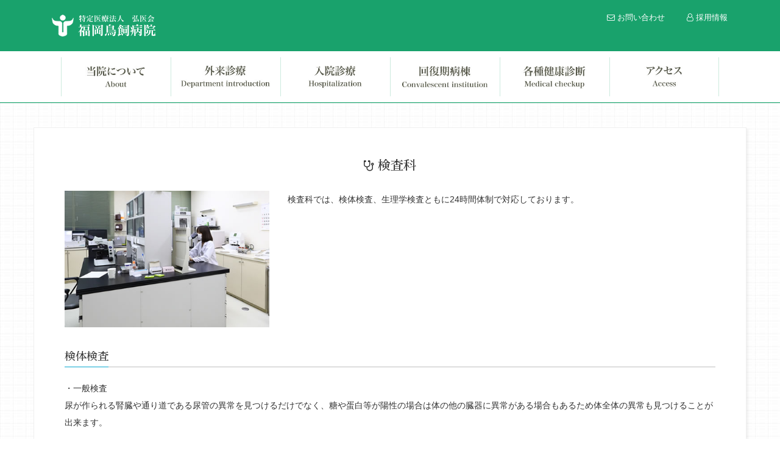

--- FILE ---
content_type: text/html; charset=UTF-8
request_url: https://www.kouikai.jp/torikai/bumon/%e6%a4%9c%e6%9f%bb%e7%a7%91/
body_size: 10097
content:
<!DOCTYPE html>
<html lang="ja">
	<head>
		<meta charset="utf-8">
		<meta http-equiv="X-UA-Compatible" content="IE=edge">
		<meta name="viewport" content="width=device-width, initial-scale=1">
		<meta name="description" content="医療法人弘医会 福岡鳥飼病院は、地域に密着した病院づくりを目指しています。">
		<meta name="keywords" content="弘医会,医療法人,福岡,介護老人保健施設,グループホーム,小規模多機能ホーム,有料老人ホーム,地域密着,在宅支援,高齢者複合施設">
		
		<link rel="stylesheet" href="//maxcdn.bootstrapcdn.com/font-awesome/4.7.0/css/font-awesome.min.css" />
		<link rel="stylesheet" href="//maxcdn.bootstrapcdn.com/bootstrap/3.3.7/css/bootstrap.min.css" />
		<!--[if lt IE 9]>
			<script src="https://oss.maxcdn.com/html5shiv/3.7.2/html5shiv.min.js"></script>
			<script src="https://oss.maxcdn.com/respond/1.4.2/respond.min.js"></script>
		<![endif]-->
		
		<!-- All in One SEO 4.9.3 - aioseo.com -->
		<title>検査科 - 福岡鳥飼病院</title>
	<meta name="description" content="検査科では、検体検査、生理学検査ともに24時間体制で対応しております。 検体検査 ・一般検査 尿" />
	<meta name="robots" content="max-image-preview:large" />
	<meta name="author" content="torikai-jp"/>
	<link rel="canonical" href="https://www.kouikai.jp/torikai/bumon/%e6%a4%9c%e6%9f%bb%e7%a7%91/" />
	<meta name="generator" content="All in One SEO (AIOSEO) 4.9.3" />
		<meta property="og:locale" content="ja_JP" />
		<meta property="og:site_name" content="福岡鳥飼病院 - 地域に密着した病院づくり" />
		<meta property="og:type" content="article" />
		<meta property="og:title" content="検査科 - 福岡鳥飼病院" />
		<meta property="og:description" content="検査科では、検体検査、生理学検査ともに24時間体制で対応しております。 検体検査 ・一般検査 尿" />
		<meta property="og:url" content="https://www.kouikai.jp/torikai/bumon/%e6%a4%9c%e6%9f%bb%e7%a7%91/" />
		<meta property="article:published_time" content="2018-01-22T07:24:48+00:00" />
		<meta property="article:modified_time" content="2018-08-31T05:27:49+00:00" />
		<meta name="twitter:card" content="summary_large_image" />
		<meta name="twitter:title" content="検査科 - 福岡鳥飼病院" />
		<meta name="twitter:description" content="検査科では、検体検査、生理学検査ともに24時間体制で対応しております。 検体検査 ・一般検査 尿" />
		<script type="application/ld+json" class="aioseo-schema">
			{"@context":"https:\/\/schema.org","@graph":[{"@type":"BreadcrumbList","@id":"https:\/\/www.kouikai.jp\/torikai\/bumon\/%e6%a4%9c%e6%9f%bb%e7%a7%91\/#breadcrumblist","itemListElement":[{"@type":"ListItem","@id":"https:\/\/www.kouikai.jp\/torikai#listItem","position":1,"name":"\u5bb6","item":"https:\/\/www.kouikai.jp\/torikai","nextItem":{"@type":"ListItem","@id":"https:\/\/www.kouikai.jp\/torikai\/bumon\/#listItem","name":"\u90e8\u9580"}},{"@type":"ListItem","@id":"https:\/\/www.kouikai.jp\/torikai\/bumon\/#listItem","position":2,"name":"\u90e8\u9580","item":"https:\/\/www.kouikai.jp\/torikai\/bumon\/","nextItem":{"@type":"ListItem","@id":"https:\/\/www.kouikai.jp\/torikai\/bumon\/%e6%a4%9c%e6%9f%bb%e7%a7%91\/#listItem","name":"\u691c\u67fb\u79d1"},"previousItem":{"@type":"ListItem","@id":"https:\/\/www.kouikai.jp\/torikai#listItem","name":"\u5bb6"}},{"@type":"ListItem","@id":"https:\/\/www.kouikai.jp\/torikai\/bumon\/%e6%a4%9c%e6%9f%bb%e7%a7%91\/#listItem","position":3,"name":"\u691c\u67fb\u79d1","previousItem":{"@type":"ListItem","@id":"https:\/\/www.kouikai.jp\/torikai\/bumon\/#listItem","name":"\u90e8\u9580"}}]},{"@type":"Organization","@id":"https:\/\/www.kouikai.jp\/torikai\/#organization","name":"\u798f\u5ca1\u9ce5\u98fc\u75c5\u9662","description":"\u5730\u57df\u306b\u5bc6\u7740\u3057\u305f\u75c5\u9662\u3065\u304f\u308a","url":"https:\/\/www.kouikai.jp\/torikai\/"},{"@type":"Person","@id":"https:\/\/www.kouikai.jp\/torikai\/author\/torikai-jp\/#author","url":"https:\/\/www.kouikai.jp\/torikai\/author\/torikai-jp\/","name":"torikai-jp","image":{"@type":"ImageObject","@id":"https:\/\/www.kouikai.jp\/torikai\/bumon\/%e6%a4%9c%e6%9f%bb%e7%a7%91\/#authorImage","url":"https:\/\/secure.gravatar.com\/avatar\/431a63861c4f0ddb68763c4ea4be2adb?s=96&d=mm&r=g","width":96,"height":96,"caption":"torikai-jp"}},{"@type":"WebPage","@id":"https:\/\/www.kouikai.jp\/torikai\/bumon\/%e6%a4%9c%e6%9f%bb%e7%a7%91\/#webpage","url":"https:\/\/www.kouikai.jp\/torikai\/bumon\/%e6%a4%9c%e6%9f%bb%e7%a7%91\/","name":"\u691c\u67fb\u79d1 - \u798f\u5ca1\u9ce5\u98fc\u75c5\u9662","description":"\u691c\u67fb\u79d1\u3067\u306f\u3001\u691c\u4f53\u691c\u67fb\u3001\u751f\u7406\u5b66\u691c\u67fb\u3068\u3082\u306b24\u6642\u9593\u4f53\u5236\u3067\u5bfe\u5fdc\u3057\u3066\u304a\u308a\u307e\u3059\u3002 \u691c\u4f53\u691c\u67fb \u30fb\u4e00\u822c\u691c\u67fb \u5c3f","inLanguage":"ja","isPartOf":{"@id":"https:\/\/www.kouikai.jp\/torikai\/#website"},"breadcrumb":{"@id":"https:\/\/www.kouikai.jp\/torikai\/bumon\/%e6%a4%9c%e6%9f%bb%e7%a7%91\/#breadcrumblist"},"author":{"@id":"https:\/\/www.kouikai.jp\/torikai\/author\/torikai-jp\/#author"},"creator":{"@id":"https:\/\/www.kouikai.jp\/torikai\/author\/torikai-jp\/#author"},"datePublished":"2018-01-22T16:24:48+09:00","dateModified":"2018-08-31T14:27:49+09:00"},{"@type":"WebSite","@id":"https:\/\/www.kouikai.jp\/torikai\/#website","url":"https:\/\/www.kouikai.jp\/torikai\/","name":"\u798f\u5ca1\u9ce5\u98fc\u75c5\u9662","description":"\u5730\u57df\u306b\u5bc6\u7740\u3057\u305f\u75c5\u9662\u3065\u304f\u308a","inLanguage":"ja","publisher":{"@id":"https:\/\/www.kouikai.jp\/torikai\/#organization"}}]}
		</script>
		<!-- All in One SEO -->

<link rel='dns-prefetch' href='//code.jquery.com' />
<link rel="alternate" type="application/rss+xml" title="福岡鳥飼病院 &raquo; 検査科 のコメントのフィード" href="https://www.kouikai.jp/torikai/bumon/%e6%a4%9c%e6%9f%bb%e7%a7%91/feed/" />
<script type="text/javascript">
/* <![CDATA[ */
window._wpemojiSettings = {"baseUrl":"https:\/\/s.w.org\/images\/core\/emoji\/14.0.0\/72x72\/","ext":".png","svgUrl":"https:\/\/s.w.org\/images\/core\/emoji\/14.0.0\/svg\/","svgExt":".svg","source":{"concatemoji":"https:\/\/www.kouikai.jp\/torikai\/wp-includes\/js\/wp-emoji-release.min.js"}};
/*! This file is auto-generated */
!function(i,n){var o,s,e;function c(e){try{var t={supportTests:e,timestamp:(new Date).valueOf()};sessionStorage.setItem(o,JSON.stringify(t))}catch(e){}}function p(e,t,n){e.clearRect(0,0,e.canvas.width,e.canvas.height),e.fillText(t,0,0);var t=new Uint32Array(e.getImageData(0,0,e.canvas.width,e.canvas.height).data),r=(e.clearRect(0,0,e.canvas.width,e.canvas.height),e.fillText(n,0,0),new Uint32Array(e.getImageData(0,0,e.canvas.width,e.canvas.height).data));return t.every(function(e,t){return e===r[t]})}function u(e,t,n){switch(t){case"flag":return n(e,"\ud83c\udff3\ufe0f\u200d\u26a7\ufe0f","\ud83c\udff3\ufe0f\u200b\u26a7\ufe0f")?!1:!n(e,"\ud83c\uddfa\ud83c\uddf3","\ud83c\uddfa\u200b\ud83c\uddf3")&&!n(e,"\ud83c\udff4\udb40\udc67\udb40\udc62\udb40\udc65\udb40\udc6e\udb40\udc67\udb40\udc7f","\ud83c\udff4\u200b\udb40\udc67\u200b\udb40\udc62\u200b\udb40\udc65\u200b\udb40\udc6e\u200b\udb40\udc67\u200b\udb40\udc7f");case"emoji":return!n(e,"\ud83e\udef1\ud83c\udffb\u200d\ud83e\udef2\ud83c\udfff","\ud83e\udef1\ud83c\udffb\u200b\ud83e\udef2\ud83c\udfff")}return!1}function f(e,t,n){var r="undefined"!=typeof WorkerGlobalScope&&self instanceof WorkerGlobalScope?new OffscreenCanvas(300,150):i.createElement("canvas"),a=r.getContext("2d",{willReadFrequently:!0}),o=(a.textBaseline="top",a.font="600 32px Arial",{});return e.forEach(function(e){o[e]=t(a,e,n)}),o}function t(e){var t=i.createElement("script");t.src=e,t.defer=!0,i.head.appendChild(t)}"undefined"!=typeof Promise&&(o="wpEmojiSettingsSupports",s=["flag","emoji"],n.supports={everything:!0,everythingExceptFlag:!0},e=new Promise(function(e){i.addEventListener("DOMContentLoaded",e,{once:!0})}),new Promise(function(t){var n=function(){try{var e=JSON.parse(sessionStorage.getItem(o));if("object"==typeof e&&"number"==typeof e.timestamp&&(new Date).valueOf()<e.timestamp+604800&&"object"==typeof e.supportTests)return e.supportTests}catch(e){}return null}();if(!n){if("undefined"!=typeof Worker&&"undefined"!=typeof OffscreenCanvas&&"undefined"!=typeof URL&&URL.createObjectURL&&"undefined"!=typeof Blob)try{var e="postMessage("+f.toString()+"("+[JSON.stringify(s),u.toString(),p.toString()].join(",")+"));",r=new Blob([e],{type:"text/javascript"}),a=new Worker(URL.createObjectURL(r),{name:"wpTestEmojiSupports"});return void(a.onmessage=function(e){c(n=e.data),a.terminate(),t(n)})}catch(e){}c(n=f(s,u,p))}t(n)}).then(function(e){for(var t in e)n.supports[t]=e[t],n.supports.everything=n.supports.everything&&n.supports[t],"flag"!==t&&(n.supports.everythingExceptFlag=n.supports.everythingExceptFlag&&n.supports[t]);n.supports.everythingExceptFlag=n.supports.everythingExceptFlag&&!n.supports.flag,n.DOMReady=!1,n.readyCallback=function(){n.DOMReady=!0}}).then(function(){return e}).then(function(){var e;n.supports.everything||(n.readyCallback(),(e=n.source||{}).concatemoji?t(e.concatemoji):e.wpemoji&&e.twemoji&&(t(e.twemoji),t(e.wpemoji)))}))}((window,document),window._wpemojiSettings);
/* ]]> */
</script>
<style id='wp-emoji-styles-inline-css' type='text/css'>

	img.wp-smiley, img.emoji {
		display: inline !important;
		border: none !important;
		box-shadow: none !important;
		height: 1em !important;
		width: 1em !important;
		margin: 0 0.07em !important;
		vertical-align: -0.1em !important;
		background: none !important;
		padding: 0 !important;
	}
</style>
<link rel='stylesheet' id='wp-block-library-css' href='https://www.kouikai.jp/torikai/wp-includes/css/dist/block-library/style.min.css' type='text/css' media='all' />
<link rel='stylesheet' id='aioseo/css/src/vue/standalone/blocks/table-of-contents/global.scss-css' href='https://www.kouikai.jp/torikai/wp-content/plugins/all-in-one-seo-pack/dist/Lite/assets/css/table-of-contents/global.e90f6d47.css' type='text/css' media='all' />
<style id='classic-theme-styles-inline-css' type='text/css'>
/*! This file is auto-generated */
.wp-block-button__link{color:#fff;background-color:#32373c;border-radius:9999px;box-shadow:none;text-decoration:none;padding:calc(.667em + 2px) calc(1.333em + 2px);font-size:1.125em}.wp-block-file__button{background:#32373c;color:#fff;text-decoration:none}
</style>
<style id='global-styles-inline-css' type='text/css'>
body{--wp--preset--color--black: #000000;--wp--preset--color--cyan-bluish-gray: #abb8c3;--wp--preset--color--white: #ffffff;--wp--preset--color--pale-pink: #f78da7;--wp--preset--color--vivid-red: #cf2e2e;--wp--preset--color--luminous-vivid-orange: #ff6900;--wp--preset--color--luminous-vivid-amber: #fcb900;--wp--preset--color--light-green-cyan: #7bdcb5;--wp--preset--color--vivid-green-cyan: #00d084;--wp--preset--color--pale-cyan-blue: #8ed1fc;--wp--preset--color--vivid-cyan-blue: #0693e3;--wp--preset--color--vivid-purple: #9b51e0;--wp--preset--gradient--vivid-cyan-blue-to-vivid-purple: linear-gradient(135deg,rgba(6,147,227,1) 0%,rgb(155,81,224) 100%);--wp--preset--gradient--light-green-cyan-to-vivid-green-cyan: linear-gradient(135deg,rgb(122,220,180) 0%,rgb(0,208,130) 100%);--wp--preset--gradient--luminous-vivid-amber-to-luminous-vivid-orange: linear-gradient(135deg,rgba(252,185,0,1) 0%,rgba(255,105,0,1) 100%);--wp--preset--gradient--luminous-vivid-orange-to-vivid-red: linear-gradient(135deg,rgba(255,105,0,1) 0%,rgb(207,46,46) 100%);--wp--preset--gradient--very-light-gray-to-cyan-bluish-gray: linear-gradient(135deg,rgb(238,238,238) 0%,rgb(169,184,195) 100%);--wp--preset--gradient--cool-to-warm-spectrum: linear-gradient(135deg,rgb(74,234,220) 0%,rgb(151,120,209) 20%,rgb(207,42,186) 40%,rgb(238,44,130) 60%,rgb(251,105,98) 80%,rgb(254,248,76) 100%);--wp--preset--gradient--blush-light-purple: linear-gradient(135deg,rgb(255,206,236) 0%,rgb(152,150,240) 100%);--wp--preset--gradient--blush-bordeaux: linear-gradient(135deg,rgb(254,205,165) 0%,rgb(254,45,45) 50%,rgb(107,0,62) 100%);--wp--preset--gradient--luminous-dusk: linear-gradient(135deg,rgb(255,203,112) 0%,rgb(199,81,192) 50%,rgb(65,88,208) 100%);--wp--preset--gradient--pale-ocean: linear-gradient(135deg,rgb(255,245,203) 0%,rgb(182,227,212) 50%,rgb(51,167,181) 100%);--wp--preset--gradient--electric-grass: linear-gradient(135deg,rgb(202,248,128) 0%,rgb(113,206,126) 100%);--wp--preset--gradient--midnight: linear-gradient(135deg,rgb(2,3,129) 0%,rgb(40,116,252) 100%);--wp--preset--font-size--small: 13px;--wp--preset--font-size--medium: 20px;--wp--preset--font-size--large: 36px;--wp--preset--font-size--x-large: 42px;--wp--preset--spacing--20: 0.44rem;--wp--preset--spacing--30: 0.67rem;--wp--preset--spacing--40: 1rem;--wp--preset--spacing--50: 1.5rem;--wp--preset--spacing--60: 2.25rem;--wp--preset--spacing--70: 3.38rem;--wp--preset--spacing--80: 5.06rem;--wp--preset--shadow--natural: 6px 6px 9px rgba(0, 0, 0, 0.2);--wp--preset--shadow--deep: 12px 12px 50px rgba(0, 0, 0, 0.4);--wp--preset--shadow--sharp: 6px 6px 0px rgba(0, 0, 0, 0.2);--wp--preset--shadow--outlined: 6px 6px 0px -3px rgba(255, 255, 255, 1), 6px 6px rgba(0, 0, 0, 1);--wp--preset--shadow--crisp: 6px 6px 0px rgba(0, 0, 0, 1);}:where(.is-layout-flex){gap: 0.5em;}:where(.is-layout-grid){gap: 0.5em;}body .is-layout-flow > .alignleft{float: left;margin-inline-start: 0;margin-inline-end: 2em;}body .is-layout-flow > .alignright{float: right;margin-inline-start: 2em;margin-inline-end: 0;}body .is-layout-flow > .aligncenter{margin-left: auto !important;margin-right: auto !important;}body .is-layout-constrained > .alignleft{float: left;margin-inline-start: 0;margin-inline-end: 2em;}body .is-layout-constrained > .alignright{float: right;margin-inline-start: 2em;margin-inline-end: 0;}body .is-layout-constrained > .aligncenter{margin-left: auto !important;margin-right: auto !important;}body .is-layout-constrained > :where(:not(.alignleft):not(.alignright):not(.alignfull)){max-width: var(--wp--style--global--content-size);margin-left: auto !important;margin-right: auto !important;}body .is-layout-constrained > .alignwide{max-width: var(--wp--style--global--wide-size);}body .is-layout-flex{display: flex;}body .is-layout-flex{flex-wrap: wrap;align-items: center;}body .is-layout-flex > *{margin: 0;}body .is-layout-grid{display: grid;}body .is-layout-grid > *{margin: 0;}:where(.wp-block-columns.is-layout-flex){gap: 2em;}:where(.wp-block-columns.is-layout-grid){gap: 2em;}:where(.wp-block-post-template.is-layout-flex){gap: 1.25em;}:where(.wp-block-post-template.is-layout-grid){gap: 1.25em;}.has-black-color{color: var(--wp--preset--color--black) !important;}.has-cyan-bluish-gray-color{color: var(--wp--preset--color--cyan-bluish-gray) !important;}.has-white-color{color: var(--wp--preset--color--white) !important;}.has-pale-pink-color{color: var(--wp--preset--color--pale-pink) !important;}.has-vivid-red-color{color: var(--wp--preset--color--vivid-red) !important;}.has-luminous-vivid-orange-color{color: var(--wp--preset--color--luminous-vivid-orange) !important;}.has-luminous-vivid-amber-color{color: var(--wp--preset--color--luminous-vivid-amber) !important;}.has-light-green-cyan-color{color: var(--wp--preset--color--light-green-cyan) !important;}.has-vivid-green-cyan-color{color: var(--wp--preset--color--vivid-green-cyan) !important;}.has-pale-cyan-blue-color{color: var(--wp--preset--color--pale-cyan-blue) !important;}.has-vivid-cyan-blue-color{color: var(--wp--preset--color--vivid-cyan-blue) !important;}.has-vivid-purple-color{color: var(--wp--preset--color--vivid-purple) !important;}.has-black-background-color{background-color: var(--wp--preset--color--black) !important;}.has-cyan-bluish-gray-background-color{background-color: var(--wp--preset--color--cyan-bluish-gray) !important;}.has-white-background-color{background-color: var(--wp--preset--color--white) !important;}.has-pale-pink-background-color{background-color: var(--wp--preset--color--pale-pink) !important;}.has-vivid-red-background-color{background-color: var(--wp--preset--color--vivid-red) !important;}.has-luminous-vivid-orange-background-color{background-color: var(--wp--preset--color--luminous-vivid-orange) !important;}.has-luminous-vivid-amber-background-color{background-color: var(--wp--preset--color--luminous-vivid-amber) !important;}.has-light-green-cyan-background-color{background-color: var(--wp--preset--color--light-green-cyan) !important;}.has-vivid-green-cyan-background-color{background-color: var(--wp--preset--color--vivid-green-cyan) !important;}.has-pale-cyan-blue-background-color{background-color: var(--wp--preset--color--pale-cyan-blue) !important;}.has-vivid-cyan-blue-background-color{background-color: var(--wp--preset--color--vivid-cyan-blue) !important;}.has-vivid-purple-background-color{background-color: var(--wp--preset--color--vivid-purple) !important;}.has-black-border-color{border-color: var(--wp--preset--color--black) !important;}.has-cyan-bluish-gray-border-color{border-color: var(--wp--preset--color--cyan-bluish-gray) !important;}.has-white-border-color{border-color: var(--wp--preset--color--white) !important;}.has-pale-pink-border-color{border-color: var(--wp--preset--color--pale-pink) !important;}.has-vivid-red-border-color{border-color: var(--wp--preset--color--vivid-red) !important;}.has-luminous-vivid-orange-border-color{border-color: var(--wp--preset--color--luminous-vivid-orange) !important;}.has-luminous-vivid-amber-border-color{border-color: var(--wp--preset--color--luminous-vivid-amber) !important;}.has-light-green-cyan-border-color{border-color: var(--wp--preset--color--light-green-cyan) !important;}.has-vivid-green-cyan-border-color{border-color: var(--wp--preset--color--vivid-green-cyan) !important;}.has-pale-cyan-blue-border-color{border-color: var(--wp--preset--color--pale-cyan-blue) !important;}.has-vivid-cyan-blue-border-color{border-color: var(--wp--preset--color--vivid-cyan-blue) !important;}.has-vivid-purple-border-color{border-color: var(--wp--preset--color--vivid-purple) !important;}.has-vivid-cyan-blue-to-vivid-purple-gradient-background{background: var(--wp--preset--gradient--vivid-cyan-blue-to-vivid-purple) !important;}.has-light-green-cyan-to-vivid-green-cyan-gradient-background{background: var(--wp--preset--gradient--light-green-cyan-to-vivid-green-cyan) !important;}.has-luminous-vivid-amber-to-luminous-vivid-orange-gradient-background{background: var(--wp--preset--gradient--luminous-vivid-amber-to-luminous-vivid-orange) !important;}.has-luminous-vivid-orange-to-vivid-red-gradient-background{background: var(--wp--preset--gradient--luminous-vivid-orange-to-vivid-red) !important;}.has-very-light-gray-to-cyan-bluish-gray-gradient-background{background: var(--wp--preset--gradient--very-light-gray-to-cyan-bluish-gray) !important;}.has-cool-to-warm-spectrum-gradient-background{background: var(--wp--preset--gradient--cool-to-warm-spectrum) !important;}.has-blush-light-purple-gradient-background{background: var(--wp--preset--gradient--blush-light-purple) !important;}.has-blush-bordeaux-gradient-background{background: var(--wp--preset--gradient--blush-bordeaux) !important;}.has-luminous-dusk-gradient-background{background: var(--wp--preset--gradient--luminous-dusk) !important;}.has-pale-ocean-gradient-background{background: var(--wp--preset--gradient--pale-ocean) !important;}.has-electric-grass-gradient-background{background: var(--wp--preset--gradient--electric-grass) !important;}.has-midnight-gradient-background{background: var(--wp--preset--gradient--midnight) !important;}.has-small-font-size{font-size: var(--wp--preset--font-size--small) !important;}.has-medium-font-size{font-size: var(--wp--preset--font-size--medium) !important;}.has-large-font-size{font-size: var(--wp--preset--font-size--large) !important;}.has-x-large-font-size{font-size: var(--wp--preset--font-size--x-large) !important;}
.wp-block-navigation a:where(:not(.wp-element-button)){color: inherit;}
:where(.wp-block-post-template.is-layout-flex){gap: 1.25em;}:where(.wp-block-post-template.is-layout-grid){gap: 1.25em;}
:where(.wp-block-columns.is-layout-flex){gap: 2em;}:where(.wp-block-columns.is-layout-grid){gap: 2em;}
.wp-block-pullquote{font-size: 1.5em;line-height: 1.6;}
</style>
<script type="text/javascript" src="//code.jquery.com/jquery-3.2.1.min.js" id="jquery-js"></script>
<link rel="https://api.w.org/" href="https://www.kouikai.jp/torikai/wp-json/" /><link rel="EditURI" type="application/rsd+xml" title="RSD" href="https://www.kouikai.jp/torikai/xmlrpc.php?rsd" />
<meta name="generator" content="WordPress 6.4.7" />
<link rel='shortlink' href='https://www.kouikai.jp/torikai/?p=158' />
<link rel="alternate" type="application/json+oembed" href="https://www.kouikai.jp/torikai/wp-json/oembed/1.0/embed?url=https%3A%2F%2Fwww.kouikai.jp%2Ftorikai%2Fbumon%2F%25e6%25a4%259c%25e6%259f%25bb%25e7%25a7%2591%2F" />
<link rel="alternate" type="text/xml+oembed" href="https://www.kouikai.jp/torikai/wp-json/oembed/1.0/embed?url=https%3A%2F%2Fwww.kouikai.jp%2Ftorikai%2Fbumon%2F%25e6%25a4%259c%25e6%259f%25bb%25e7%25a7%2591%2F&#038;format=xml" />

<link rel="stylesheet" href="https://www.kouikai.jp/common/css/2018/common.css" />
<link rel="stylesheet" href="https://www.kouikai.jp/common/css/2018/nav.css" />
<link rel="stylesheet" href="https://www.kouikai.jp/common/css/2018/group.css" />		<link rel="stylesheet" href= "https://www.kouikai.jp/torikai/wp-content/themes/torikai2018/style.css?v=2" />
	</head>
	<body>
				<header class="lower_page">
			<div class="container clearfix">
				<div class="logo_area">
					<a href="https://www.kouikai.jp/torikai/"><img src="https://www.kouikai.jp/torikai/wp-content/themes/torikai2018/images/logo_lowerpage.png" srcset="https://www.kouikai.jp/torikai/wp-content/themes/torikai2018/images/logo_lowerpage.png 1x,https://www.kouikai.jp/torikai/wp-content/themes/torikai2018/images/logo_lowerpage@2x.png 2x" alt="特定医療法人 弘医会 福岡鳥飼病院" class="img-responsive" /></a>
				</div>
				<div class="header_subnav">
					<a href="https://kouikai.jp/contact/"><i class="fa fa-envelope-o" aria-hidden="true"></i> お問い合わせ</a>
					<a href="https://kouikai.jp/recruit/"><i class="fa fa-user-o" aria-hidden="true"></i> 採用情報</a>
				</div>
			</div>
		</header>
		
		<div class="nav_area">
			<div class="container">

				<div class="navbar navbar-default"><!--  class="navbar navbar-inverse" -->
					<div class="container-fluid"><!--  class="conateiner-fluid" -->

						<div class="navbar-header">
							<button type="button" class="navbar-toggle collapsed" data-toggle="collapse" data-target="#header_navbar" aria-expanded="false" aria-controls="navbar">
								<span class="sr-only">Toggle navigation</span>
								<span class="icon-bar"></span>
								<span class="icon-bar"></span>
								<span class="icon-bar"></span>
							</button>
						</div>

						<div class="collapse navbar-collapse" id="header_navbar"><!--  id="header_navbar" class="navbar-collapse collapse" -->
							<ul class="nav navbar-nav nav-justified"><!--  class="nav navbar-nav nav-justified" -->
								<li><a href="https://www.kouikai.jp/torikai/about/"><img src="https://www.kouikai.jp/torikai/wp-content/themes/torikai2018/images/nav1.jpg" srcset="https://www.kouikai.jp/torikai/wp-content/themes/torikai2018/images/nav1.jpg 1x,https://www.kouikai.jp/torikai/wp-content/themes/torikai2018/images/nav1@2x.jpg 2x" alt="当院について" class="img-responsive" /></a></li>
								<li><a href="https://www.kouikai.jp/torikai/#shinryouka"><img src="https://www.kouikai.jp/torikai/wp-content/themes/torikai2018/images/nav2.jpg" srcset="https://www.kouikai.jp/torikai/wp-content/themes/torikai2018/images/nav2.jpg 1x,https://www.kouikai.jp/torikai/wp-content/themes/torikai2018/images/nav2@2x.jpg 2x" alt="外来診療" class="img-responsive" /></a></li>
								<li><a href="https://www.kouikai.jp/torikai/hospitalization/"><img src="https://www.kouikai.jp/torikai/wp-content/themes/torikai2018/images/nav3.jpg" srcset="https://www.kouikai.jp/torikai/wp-content/themes/torikai2018/images/nav3.jpg 1x,https://www.kouikai.jp/torikai/wp-content/themes/torikai2018/images/nav3@2x.jpg 2x" alt="入院診療" class="img-responsive" /></a></li>
								<li><a href="https://www.kouikai.jp/torikai/recovery/"><img src="https://www.kouikai.jp/torikai/wp-content/themes/torikai2018/images/nav4.jpg" srcset="https://www.kouikai.jp/torikai/wp-content/themes/torikai2018/images/nav4.jpg 1x,https://www.kouikai.jp/torikai/wp-content/themes/torikai2018/images/nav4@2x.jpg 2x" alt="回復期病棟" class="img-responsive" /></a></li>
								<li><a href="https://www.kouikai.jp/torikai/examination/"><img src="https://www.kouikai.jp/torikai/wp-content/themes/torikai2018/images/nav5.jpg" srcset="https://www.kouikai.jp/torikai/wp-content/themes/torikai2018/images/nav5.jpg 1x,https://www.kouikai.jp/torikai/wp-content/themes/torikai2018/images/nav5@2x.jpg 2x" alt="各種健康診断" class="img-responsive" /></a></li>
								<li><a href="https://www.kouikai.jp/torikai/access/"><img src="https://www.kouikai.jp/torikai/wp-content/themes/torikai2018/images/nav6.jpg" srcset="https://www.kouikai.jp/torikai/wp-content/themes/torikai2018/images/nav6.jpg 1x,https://www.kouikai.jp/torikai/wp-content/themes/torikai2018/images/nav6@2x.jpg 2x" alt="アクセス" class="img-responsive" /></a></li>
							</ul>
						</div>

					</div>
				</div>
			</div>
		</div>
		<section>
			<div class="note">
				<div class="container content_wrap shadow">
					<h2 class="content_title"><i class="fa fa-stethoscope" aria-hidden="true"></i> 検査科</h2>
					<div class="content_area">
						<div class="row">
<div class="col-sm-4 col-xs-12">
<img decoding="async" src="https://www.kouikai.jp/torikai/wp-content/uploads/2018/01/kensaka_img.jpg" alt="福岡鳥飼病院の検査科" class="img-responsive" />
</div>
<div class="col-sm-8 col-xs-12">
<p>検査科では、検体検査、生理学検査ともに24時間体制で対応しております。</p>
</div>
</div>
<p>&nbsp;</p>
<h3 class="content_sub_title">検体検査</h3>
<p>・一般検査<br />
尿が作られる腎臓や通り道である尿管の異常を見つけるだけでなく、糖や蛋白等が陽性の場合は体の他の臓器に異常がある場合もあるため体全体の異常も見つけることが出来ます。</p>
<p>・血液検査<br />
血液中の成分を分析し、体の状態を調べる検査です。血液は体全体の臓器や組織の健康状態を反映しているため体のどこかに異常があると血液成分にも反映されます。</p>
<p>・凝固検査<br />
血液の止まり方を調べる検査です。低下すると血が止まらなくなり、高値になると血栓ができやすくなります。また抗凝固剤（ワーファリン）の効果を調べる検査もあります。</p>
<p>・輸血検査<br />
血液型検査等を行い、輸血副作用が起こらない安全な輸血を行うための検査です。</p>
<p>&nbsp;</p>
<h3 class="content_sub_title">生理学検査</h3>
<p>・心電図<br />
心臓全体の働きを簡単に調べることが出来る検査です。不整脈や心筋梗塞など様々な心疾患を見つけることができます。</p>
<p>・負荷心電図<br />
運動負荷を行うことで、労作時に現れる心疾患の検査を行います。</p>
<p>・ホルター心電図<br />
通常の生活をしながら24時間心電図を記録します。一過性の不整脈等の診断に有効です。</p>
<p>・超音波検査<br />
超音波を利用し、身体の内部をモニター画面に映し出し検査を行います。エコー検査とも言われます。当院では、心臓・腹部・血管・表在の超音波検査を行っています。</p>
<p>・呼吸機能検査<br />
肺の容積や換気機能(肺の中へ空気の出し入れがうまく出来るかどうか)を調べる検査です。肺の病気や重症度などを診断するのに有効です。</p>
<p>・ABI(足関節上腕血圧比)<br />
足首と二の腕に装置を付け、手と足の血圧の比較や脈波の伝わり方を調べ動脈硬化の程度を検査します。</p>
<p>・脳波検査<br />
頭部に装置を付け、脳から出る微弱な電流を波形にし記録します。てんかんや意識障害、けいれんの原因を調べることに有用です。</p>
<p>・眼底検査<br />
目の奥の血管の写真を撮り、目の病気(白内障・緑内障等)の発見のほか、高血圧や糖尿病などの診断にも役立ちます。</p>
						<div class="back_btn_area">
							<a href="https://www.kouikai.jp/torikai/#bumon" class="cp_btn"><i class="fa fa-arrow-left" aria-hidden="true"></i> 部門一覧へ戻る</a>
						</div>
					</div>
				</div>
			</div>
		</section>
		<section class="kouikai_group">
			<div class="container">
				<h2 class="group_title"><a href="https://www.kouikai.jp">特定医療法人 弘医会</a></h2>
				<div class="group_name">
					<ul class="f_list">
						<li><a href="https://www.kouikai.jp/torikai/">福岡鳥飼病院</a></li>
						<li><a href="https://www.kouikai.jp/tachiarai/">太刀洗病院</a></li>
						<li><a href="https://www.kouikai.jp/ozaki/">おざき眼科</a></li>
						<li><a href="https://www.kouikai.jp/torikairoken/">とりかい介護老人保健施設</a></li>
						<li><a href="https://www.kouikai.jp/fuji/">介護老人保健施設ふじ</a></li>
						<li><a href="https://www.kouikai.jp/torikaizaitaku/houmon-careplan/">とりかい訪問看護ケアプランサービス</a></li>
						<li><a href="https://www.kouikai.jp/torikaizaitaku/st/">とりかい訪問看護ステーション</a></li>
						<li><a href="https://www.kouikai.jp/torikaizaitaku/h-st/">とりかいヘルパーステーション</a></li>
						<li><a href="https://www.kouikai.jp/torikaizaitaku/gh/">グループホームとりかい</a></li>
						<li><a href="https://www.kouikai.jp/torikaizaitaku/syoukibo/">小規模多機能ホームとりかい</a></li>
						<li><a href="https://www.kouikai.jp/torikaizaitaku/yuuryou/">住宅型有料老人ホームとりかい</a></li>
						<!-- <li><a href="https://www.kouikai.jp/tachiaraizaitaku/careplan/">たちあらいケアプランサービス</a></li> -->
						<li><a href="https://www.kouikai.jp/tachiaraizaitaku/gh/">グループホーム弘医荘</a></li>
						<li><a href="https://www.kouikai.jp/tachiaraizaitaku/inaho/">有料老人ホームいなほ</a></li>
						<li><a href="https://www.torikai.org/" target="_blank">社会福祉法人とりかい</a></li>
					</ul>
				</div>
			</div>
			<div class="group_img">
				<ul class="slide">
					<li><a href="https://www.kouikai.jp/torikai/"><img src="https://www.kouikai.jp/common/images/2018/footer_slide_torikai.jpg" alt="福岡鳥飼病院" /></a></li>
					<li><a href="https://www.kouikai.jp/tachiarai/"><img src="https://www.kouikai.jp/common/images/2018/footer_slide_tachiarai.jpg" alt="太刀洗病院" /></a></li>
					<li><a href="https://www.kouikai.jp/ozaki/"><img src="https://www.kouikai.jp/common/images/2018/footer_slide_ozaki.jpg" alt="おざき眼科" /></a></li>
					<li><a href="https://www.kouikai.jp/fuji/"><img src="https://www.kouikai.jp/common/images/2018/footer_slide_fuji.jpg" alt="介護老人保健施設ふじ" /></a></li>
					<li><a href="https://www.kouikai.jp/torikairoken/"><img src="https://www.kouikai.jp/common/images/2018/footer_slide_roken.jpg" alt="とりかい介護老人保健施設" /></a></li>
<!--					<li><a href="https://www.kouikai.jp/torikaizaitaku/houmon-careplan/"><img src="https://www.kouikai.jp/common/images/2018/footer_slide_houmon-careplan.jpg" alt="とりかい訪問看護ケアプラン" /></a></li>-->
					<li><a href="https://www.kouikai.jp/torikaizaitaku/syoukibo/"><img src="https://www.kouikai.jp/common/images/2018/footer_slide_syoukibo.jpg" alt="小規模多機能ホームとりかい" /></a></li>
<!--					<li><a href="https://www.kouikai.jp/torikaizaitaku/h-st/"><img src="https://www.kouikai.jp/common/images/2018/footer_slide_h-st.jpg" alt="とりかいヘルパーステーション" /></a></li>-->
					<li><a href="https://www.kouikai.jp/torikaizaitaku/gh/"><img src="https://www.kouikai.jp/common/images/2018/footer_slide_gh.jpg" alt="グループホームとりかい" /></a></li>
					<li><a href="https://www.kouikai.jp/torikaizaitaku/st/"><img src="https://www.kouikai.jp/common/images/2018/footer_slide_st.jpg" alt="とりかい訪問看護ステーション" /></a></li>
					<li><a href="https://www.kouikai.jp/torikaizaitaku/yuuryou/"><img src="https://www.kouikai.jp/common/images/2018/footer_slide_yuuryou.jpg" alt="住宅型有料老人ホームとりかい" /></a></li>
					<!-- <li><a href="https://www.kouikai.jp/tachiaraizaitaku/careplan/"><img src="https://www.kouikai.jp/common/images/2018/footer_slide_careplan.jpg" alt="たちあらいケアプランサービス" /></a></li> -->
					<li><a href="https://www.kouikai.jp/tachiaraizaitaku/gh/"><img src="https://www.kouikai.jp/common/images/2018/footer_slide_gh.jpg" alt="グループホーム弘医荘" /></a></li>
					<li><a href="https://www.kouikai.jp/tachiaraizaitaku/inaho/"><img src="https://www.kouikai.jp/common/images/2018/footer_slide_inaho.jpg" alt="有料老人ホームいなほ" /></a></li>
					<li><a href="https://www.torikai.org/" target="_blank"><img src="https://www.kouikai.jp/common/images/2018/footer_slide_syakaihokentorikai.jpg" alt="社会福祉法人 とりかい" /></a></li>
				</ul>
				<br clear="all" />
			</div>
		</section>
		<footer>
			<div class="container">
				<div class="footer_area">
					<div class="pageup">
						<a href="#" class="fadein fade_link move"><img src="https://www.kouikai.jp/torikai/wp-content/themes/torikai2018/images/pageup.jpg" alt="ページの先頭へ" class="img-responsive" /></a>
					</div>
					<div class="row">
						<div class="col-xs-12 col-sm-3 col-md-4 col-lg-5 footer_logo_area">
							<a href="https://www.kouikai.jp/torikai/"><img src="https://www.kouikai.jp/torikai/wp-content/themes/torikai2018/images/footer_logo.png" srcset="https://www.kouikai.jp/torikai/wp-content/themes/torikai2018/images/footer_logo.png 1x,https://www.kouikai.jp/torikai/wp-content/themes/torikai2018/images/footer_logo@2x.png 2x" alt="特定医療法人 弘医会 福岡鳥飼病院" class="img-responsive fade_link" /></a>
							<p>
								〒814-0103 福岡市城南区鳥飼６丁目８番５号<br />
								TEL：092-831-6031
							</p>
						</div>
						<div class="col-xs-12 col-sm-9 col-md-8 col-lg-7 footer_nav_area">
							<div class="clearfix pull-right">
								<dl class="footer_nav">
									<dt><a href="https://www.kouikai.jp/torikai/about/"><i class="fa fa-caret-right" aria-hidden="true"></i> 当院について</a></dt>
									<dt><a href="https://www.kouikai.jp/torikai/hospitalization/"><i class="fa fa-caret-right" aria-hidden="true"></i> 入院診療</a></dt>
									<dt><a href="https://www.kouikai.jp/torikai/recovery/"><i class="fa fa-caret-right" aria-hidden="true"></i> 回復期病棟</a></dt>
								</dl>
								<dl class="footer_nav">
									<dt><a href="https://www.kouikai.jp/torikai/reception/"><i class="fa fa-caret-right" aria-hidden="true"></i> 受付のご案内</a></dt>
									<dt><a href="https://www.kouikai.jp/torikai/examination/"><i class="fa fa-caret-right" aria-hidden="true"></i> 健康診断</a></dt>
									<dt><a href="https://www.kouikai.jp/torikai/access/"><i class="fa fa-caret-right" aria-hidden="true"></i> アクセス</a></dt>
								</dl>
								<dl class="footer_nav">
									<dt><a href="https://www.kouikai.jp/torikai/about#hospital_map"><i class="fa fa-caret-right" aria-hidden="true"></i> 院内案内図</a></dt>
									<!-- <dt><a href="https://www.kouikai.jp/torikai/healthclass/"><i class="fa fa-caret-right" aria-hidden="true"></i> 健康教室</a></dt> -->
									<dt><a href="https://kouikai.jp/contact"><i class="fa fa-caret-right" aria-hidden="true"></i> お問い合わせ</a></dt>
								</dl>
								<dl class="footer_nav">
									<dt><a href="https://kouikai.jp/recruit/"><i class="fa fa-caret-right" aria-hidden="true"></i> 採用情報</a></dt>
									<dt><a href="https://www.kouikai.jp/torikai/#torikai_pdf"><i class="fa fa-caret-right" aria-hidden="true"></i> 病院パンフレット</a></dt>
								</dl>
							</div>
						</div>
					</div>
				</div>
				<div class="copyright">
					Copyright&copy; 弘医会. All rights Reserved.
				</div>
				<!-- <div class="display_size">
					<span class="visible-xs size" data-size="xs"><i class="fa fa-mobile"></i> xs</span>
					<span class="visible-sm size" data-size="sm"><i class="fa fa-tablet"></i> sm</span>
					<span class="visible-md size" data-size="md"><i class="fa fa-tablet fa-rotate-90"></i> md</span>
					<span class="visible-lg size" data-size="lg"><i class="fa fa-laptop"></i> lg</span>
				</div> -->
			</div>
		</footer>
		
<script type="text/javascript" src="https://www.kouikai.jp/common/js/common.js"></script>
<!--
		<script src="//cdnjs.cloudflare.com/ajax/libs/bxslider/4.2.5/jquery.bxslider.js"></script>
		<script src="https://www.kouikai.jp/torikai/wp-content/themes/torikai2018/js/slider.js" type="text/javascript"></script>
-->
		<script src="//maxcdn.bootstrapcdn.com/bootstrap/3.3.7/js/bootstrap.min.js"></script>
		<script src="https://www.kouikai.jp/torikai/wp-content/themes/torikai2018/js/common.js" type="text/javascript"></script>
		<script type="text/javascript">
			(function($){
				var loop = setInterval(function() {
					//li先頭要素のクローンを作成
					var clone = $(".slide li:first").clone(true);
					//li先頭要素のマージンレフトにマイナスを指定しアニメーションさせる
					$(".slide li:first").animate(
						{
							marginLeft : "-100%"
						},
						{
							duration : 8000,
							complete : function() {
								//処理完了時に先頭要素を削除
								$(".slide li:first").remove();
								//クローンをliの最後に追加
								clone.clone(true).insertAfter($(".slide li:last"));
							}
						}
					);
				}, 0);
			})(jQuery);
		</script>
	</body>
</html>

--- FILE ---
content_type: text/css
request_url: https://www.kouikai.jp/common/css/2018/common.css
body_size: 848
content:
@charset "UTF-8";
/**
 * 共通スタイルシート common.css
 *
 */


/* フェード表示
----------------------------------- */

/* 画面外にいる状態 */
.fadein {
	display: block;
	opacity : 0;
	transform : translate(0, 40px);
	transition : all 1000ms;
}
.fadein_completed {
	transition : inherit;
}

/* 画面内に入った状態 */
.scrollin {
	opacity : 1;
	transform : translate(0, 0);
}

/* テキスト装飾
----------------------------------- */
.attention {
	color: red;
}


/* ディスプレイサイズ
----------------------------------- */
.display_size {
	visibility: hidden;
	position: absolute;
	bottm: 0px;
	right: 16px;
}



/* 斜め背景設定
--------------------------------------------------------- */
.tilt {
	clip-path: polygon(0 0, 100% 0, 100% calc(100% - 5vw), 0 100%);
	padding: 60px 0 160px 0;
}


/* フッター共通
----------------------------------- */
.copyright {
	padding: 12px;
}



--- FILE ---
content_type: text/css
request_url: https://www.kouikai.jp/common/css/2018/nav.css
body_size: 937
content:
@charset "UTF-8";
/**
 * 共通 nav.css
 */

/* メインナビゲーション
--------------------------------------------------------- */
	.nav_area .navbar-default {
		background: #fff;
		border:none;
		border-radius: 0;
		margin-bottom:0;
	}
	#header_navbar ul {
		margin: 10px 0;
		padding: 0;
	}
			#header_navbar .nav > li > a {
				display: block;
				margin: 0;
				padding: 10px 0;
			}
			#header_navbar .nav > li > a > img {
				max-width: 160px;
				margin: 0 auto;
			}

/*
.nav_area {
	border-radius: 0;
	z-index: 10001;
	padding: 0;
}
	.nav_area ul {
	}
		.nav_area ul li {
		}
			.nav_area ul li a {
			}
			.nav_area ul li img {
			}

		.navbar-inverse {
			background: #fff;
			border:none;
			border-radius: 0;
			margin-bottom:0;
		}
			.navbar-default .navbar-nav>.open>a,
			.navbar-default .navbar-nav>.open>a:focus,
			.navbar-default .navbar-nav>.open>a:hover {
			}
			.nav_area .navbar-nav>li>a {
			}

	.nav_area .navbar {
	}
	.nav_area .navbar-default{
	}
	.nav_area .navbar-collapse {
	}

*/

/* nav-justified fix
----------------------------------------------- */
.nav-justified {
	position: relative;
}

.nav-justified > li {
	float: none;
}

.nav-justified > li > a {
	vertical-align: middle;
	display: block;
	width: 100%;
	height: 100%;
}


@media screen and (min-width: 992px) {
	.navbar-brand {
		display: none;
	}

	.navbar-nav > li {
		border-right: 1px solid #FFFFFF;
		height: 100%;
	}

	.navbar-nav > li > a {
		font-size: 14px;
	}

	.navbar-nav {
/*
		border-left: 1px solid rgb(147, 203, 66);
*/
	}
}

@media screen and (max-width: 992px) {
	.navbar-brand {
		display: block;
	}

	.navbar-nav {
		display: table;
		float: none!important;
		margin: 0px;
	}

	.navbar-nav > li {
		display: table-row;
		float: none;
		border: 2px;
	}

	.navbar-nav > li > a {
		display: table-cell;
		left: 0;
		right: 0;
		width: 100%;
		height: 100%;
	}
}

/* IE対策 */
@media screen and (min-width: 1200px) {
	.navbar-nav > li > a {
		font-size: 16px;
	}
}

/* レスポンシブ
----------------------------------------------- */
/* モバイル（xxs） iPhone6 Plus 縦 */
@media (max-width: 479px) {
	#header_navbar .nav > li > a {
		border-bottom: dashed 1px #ddd;
		margin: 0 auto;
		width: 50%;
	}
	#header_navbar .nav > li > a > img {
	}
}
/* モバイル（xs） iPhone6 Plus 横 */
@media (min-width: 480px) and (max-width: 767px) {
	#header_navbar .nav > li > a {
		border-bottom: dashed 1px #ddd;
	}
	#header_navbar .nav > li > a > img {
	}
}

/* モバイル（sm） ipad mini */
@media (min-width: 768px) and (max-width: 991px) {
	#header_navbar .navbar-nav {
		display: block;
		margin: 0;
		padding: 0;
		border-right: none;
	}
		#header_navbar .navbar-nav > li {
			display: inline-block;
			width: auto;
			margin: 0;
			padding: 0;
			border-bottom: 1px solid #eee;
			border-left: 1px solid #eee;
			border-right: 1px solid #eee;
		}
}

/* タブレット（md） */
@media (min-width: 992px) and (max-width: 1199px) {
}

/* PC（lg） */
@media (min-width: 1200px) {
}


--- FILE ---
content_type: text/css
request_url: https://www.kouikai.jp/common/css/2018/group.css
body_size: 653
content:
@charset "UTF-8";

/* 弘医会グループについて
--------------------------------------------------------- */
	section.kouikai_group {
		font-family: "ヒラギノ明朝 ProN W6", "HiraMinProN-W6", "HG明朝E", "ＭＳ Ｐ明朝", "MS PMincho", "MS 明朝", serif;
		border-top: solid 1px #ddd;
		padding: 30px 0;
		margin-top: 60px;
	}
		section.kouikai_group h2.group_title {
			font-size: 1.3em;
			text-align: center;
			padding: 10px 0;
			margin: 0 0 20px 0;
		}
			section.kouikai_group h2.group_title a,
			section.kouikai_group h2.group_title a:visited {
				color: #333;
			}
		section.kouikai_group .group_name {
			margin: 0 auto;
			padding: 0;
		}
			section.kouikai_group .group_name ul.f_list {
				padding: 0;
				margin: 0;
			}
				section.kouikai_group ul.f_list li {
					font-size: 0.75em;
					padding: 6px 0;
					margin: 0;
					display: inline-block;
					width: 19%;
					list-style: none;
				}
					section.kouikai_group ul.f_list li:before {
						font-family: "FontAwesome";
						content: "\f0da";
						padding-right : 5px;
						color: #333;
					}

/* フッターのスライダー
--------------------------------------------------------- */
		section.kouikai_group .group_img {
			margin: 0 auto;
			padding: 0;
			width: 100%;
			overflow: hidden;
		}
			.group_img ul.slide{
				list-style-type: none!important;
				overflow: hidden;
				padding:10px 0!important;
				height: 146px;
				margin-left:0!important;
				margin-top:2em!important;
				margin-bottom:2em!important;
				margin-right: -260px;
				zoom: 1;
			}
				.group_img ul.slide li{
					float:left;
					margin-left:10px;
					list-style: none;
				}
				.group_img ul.slide:before,
				.group_img ul.slide:after{
					content: " ";
					display: table;
				}
				.group_img ul.slide:after{
					clear: both;
				}


--- FILE ---
content_type: text/css
request_url: https://www.kouikai.jp/torikai/wp-content/themes/torikai2018/style.css?v=2
body_size: 122
content:
@charset "UTF-8";
/*
	Theme Name: Torikai 2018
	Author: kouikai
*/
@import url(./css/common.css?v=2);
@import url(./css/layout.css?v3);
@import url(./css/header.css?v=2);
@import url(./css/responsive.css?v=3);


--- FILE ---
content_type: text/css
request_url: https://www.kouikai.jp/torikai/wp-content/themes/torikai2018/css/common.css?v=2
body_size: 386
content:
@charset "UTF-8";
/**
	* 鳥飼病院 common.css
*/

/* フェード表示
----------------------------------- */
/* 画面外にいる状態 */
.fadein {
	display: block;
	opacity : 0;
	transform : translate(0, 40px);
	transition : all 1000ms;
}
.fadein_completed {
	transition : inherit;
}

/* 画面内に入った状態 */
.scrollin {
	opacity : 1;
	transform : translate(0, 0);
}

/* テキスト装飾
----------------------------------- */
.attention {
	color: red;
}


--- FILE ---
content_type: text/css
request_url: https://www.kouikai.jp/torikai/wp-content/themes/torikai2018/css/layout.css?v3
body_size: 4618
content:
@charset "UTF-8";
@import url('https://fonts.googleapis.com/css?family=Sawarabi+Mincho');
/**
	* 鳥飼病院 layout.css
*/
*::before,
*::after {
  box-sizing: border-box;
}
:root {
	--main-color: #01A978;
	--bg-color: #fff;
	--bg-color2: #f6f6f4;	/* 薄い灰色 */
	--bg-color3: #f4f8f3;	/* 薄い緑 */
	--bg-color4: #f6f6f4;	/* フッター背景 */
}

/* Common
--------------------------------------------------------- */
body {
}

/* rowにつく両はしの溝をなくす */
.no-gutters {
	margin-right: 0;
	margin-left: 0;
	/* > .col,
	> [class*="col-"] {
		padding-right: 0;
		padding-left: 0;
	} */
}
.shadow {
	box-shadow: 3px 3px 3px rgba(128,128,128,0.1);
	-webkit-box-shadow: 3px 3px 3px rgba(128,128,128,0.1);
	-moz-box-shadow: 3px 3px 3px rgba(128,128,128,0.1);
	margin-bottom: 24px;
}
.s_font{
	font-size: 0.9em;
}
i {
	color: #333;
}

p {
	padding-bottom: 10px;
	line-height: 2em;
}

/* マーカー風ライン */
.marker {
	background: linear-gradient(transparent 60%, #84D0C5 60%);
}

/* 各コンテンツの見出し */
.area_title {
	font-size: 1.2em;
	margin: 0;
	padding: 0 0 10px 0;
}

/* フォントの色指定 */
.main_color {
	color: #00985C;
}
.attention {
	color: red;
}

ul.list {
	border: solid 1px #ddd;
	padding: 20px;
}
	ul.list li {
		border-bottom: dashed 1px #ddd;
		padding: 4px;
		margin-bottom: 8px;
		list-style: none;
	}

/* 番号付きリスト */
ol.order_list{
	counter-reset:list;
	list-style-type:none;
	font: 14px/1.6 'arial narrow', sans-serif;
	padding:0;
}
	ol.order_list li{
		position:relative;
		margin: 7px 0 7px 0px;
		padding-left:43px;
		line-height: 30px;
		border: 2px solid #eee;
	}
	ol.order_list li:before{
		counter-increment: list;
		content: counter(list);
		position: absolute;
		left: 0px;
		width: 30px;
		height: 30px;
		text-align: center;
		color: #444;
		line-height:30px;
		background: #eee;
		top: 50%;
		-moz-transform: translateY(-50%);
		-webkit-transform: translateY(-50%);
		-o-transform: translateY(-50%);
		-ms-transform: translateY(-50%);
		transform: translateY(-50%);
	}
	ol.order_list li:after{
		content:"";
		display: block;
		position: absolute;
		left: 30px;
		height: 0;
		width: 0;
		border-top: 5px solid transparent;
		border-bottom: 5px solid transparent;
		border-left: 7px solid #eee;
		top: 50%;
		-moz-transform: translateY(-50%);
		-webkit-transform: translateY(-50%);
		-o-transform: translateY(-50%);
		-ms-transform: translateY(-50%);
		transform: translateY(-50%);
	}


.section {
	margin: 0;
	padding: 0;
}
/* .section h2{
	color: #363636;
	text-align: center;
	font-size: 1.5em;
	padding: 0;
	margin-bottom: 32px;
} */
.text-container {
	margin: 0 auto;
	padding: 60px 24px;
}



/* 見出し
--------------------------------------------------------- */
h1,h2,h3 {
	font-family: 'Sawarabi Mincho', serif;
	margin: 0;
	padding: 0;
}
h4 {
	padding: 0 0 8px 0;
	font-size: 1.1em;
}
.content_title {
	color: #363636;
	text-align: center;
	font-size: 1.5em;
	padding: 0 0 10px 0;
	margin-bottom: 20px;
}
.content_sub_title {
	font-size: 1.3em;
	margin: 0 auto 20px auto;
	padding: 0 0 8px 0;
	position: relative;
	overflow: hidden;
}
	.content_sub_title:before,h3:after {
		content: "";
		position: absolute;
		bottom: 0;
	}
	.content_sub_title:before {
		border-bottom:
		2px solid #7ED1E6;
		width: 100%;
	}
	.content_sub_title:after {
		border-bottom: 2px solid #ddd;
		width: 100%;
	}


/* リンク
--------------------------------------------------------- */
a {
	color: #333;
}
	a:hover {
		color: #333;
		text-decoration: none;
	}
	a:visited {
		color: #333;
	}

/* リンクボタン
--------------------------------------------------------- */
	.link_btn_area a {
		border:solid 2px #84D0C5;
		background: #efefef;
		color: #333;
		border-radius: 3px;
		padding: 6px 20px;
		margin: 10px 0 20px 0;
		font-weight: bold;
		display: inline-block;
	}

	.back_btn_area {
		margin: 0 auto;
		padding: 20px 0;
		display: inline-block;
		width: 25%;
		float: right;
	}
		.back_btn_area i {
			color: #fff;
		}
		.back_btn_area a.cp_btn {
			position: relative;
			display: block;
			width: 100%;
			padding: 10px 30px;
			text-align: center;
			text-decoration: none;
			color: #fff;
			background: #0D8963;
			border:1px solid #fff;
			overflow: hidden;
		}
			.back_btn_area a.cp_btn:before {
				content:"";
				position: absolute;
				top: 0px;
				left: -90%;
				height: 100%;
				width: 100%;
				background : #fff;
				opacity: 0.3;
				transition: .4s;
			}
			.back_btn_area a.cp_btn:hover:before {
				left: 0;
			}

/* 画像エリア
--------------------------------------------------------- */
.img-area {
	padding-bottom: 30px;
}

/* メインコンテンツ
--------------------------------------------------------- */

/* News＆TOPICS ニュースエリア
--------------------------------------------------------- */
.topics {
    -webkit-text-size-adjust: 100%;
    -webkit-tap-highlight-color: rgba(0,0,0,0);
    font-family: "Helvetica Neue",Helvetica,Arial,sans-serif;
    font-size: 14px;
    line-height: 1.42857143;
    color: #333;
    text-align: center;
    box-sizing: border-box;
    background: #fff;
    margin: 0;
	padding: 0;
}
	.topics .news {
		width: 48%;
		padding: 0 20px 60px 20px;
		margin: 0 8px;
	}
		/* .topics .news h2 {
			padding: 10px;
			margin: 0 0 14px 0;
			font-size: 1.3em;
		} */
		.topics .news p {
			padding: 8px;
			margin: 0;
			line-height: 1.5em;
			font-size: 16px;
			text-align: left;
			border-bottom: dashed 1px #ddd;
		}
		.topics .news ul {
			padding: 0;
		}
			.topics .news ul li {
				padding: 8px;
				color: #e83f3f;
				text-align: left;
				list-style: none;
				font-size: 16px;
				border-bottom: dashed 1px #ddd;
			}
				.topics .news ul li a,
				.topics .news ul li i {
					color: #e83f3f;
				}
				.topics .news ul li a:hover {
					opacity: 0.7;
				}

.topics .banner {
	/* width: 728px;
	height: 90px; */
	padding: 0;
	margin: 12px auto 24px auto;
}
.topics .banner:hover {
	opacity: 0.7;
}


/* 概要４つのボックスのエリア
--------------------------------------------------------- */
	.first_section {
		-webkit-text-size-adjust: 100%;
		-webkit-tap-highlight-color: rgba(0,0,0,0);
		font-family: "Helvetica Neue",Helvetica,Arial,sans-serif;
		font-size: 14px;
		line-height: 1.42857143;
		color: #333;
		box-sizing: border-box;
		background: var(--bg-color2);
		text-align: center;
		margin: 0;
		padding: 0 0 10px 0;
	}
		/* .first_section h2 {
			font-size: 1.8em;
			text-align: center;
			margin: 0;
			padding: 40px 0 10px 0;
			margin-bottom: 12px;
		} */
		.first_section p {
			font-size: 1em;
			text-align: center;
			margin-bottom: 12px;
		}
		.first_section .sub_nav {
			background: #fff;
			border:solid 1px #00985C;
			margin-bottom: 20px;
		}
			.first_section .sub_nav a {
				display: block;
			}
			.first_section .sub_nav img {
				display: inline-block;
			}
			.first_section .sub_nav p {
				font-size: 0.9em;
				text-align: left;
				padding: 20px;
				line-height: 1.5em;
			}
			.first_section .sub_nav p.more {
				text-align: right;
				padding: 0 20px 10px 20px;
			}

/* 診療科と部門のご案内
--------------------------------------------------------- */
	.second_section {
		background: url('../images/bg_note.jpg') repeat #fff;
		margin: 0;
		/* padding: 40px 0; */
		overflow:hidden;
	}
		.second_section .category {
			margin: 0px auto 50px auto;
			border-left: dashed 1px #ccc;
			border-top: dashed 1px #ccc;
			/* background: #fff; */
		}
			.second_section .category .category_box {
				border-right: dashed 1px #ccc;
				border-bottom: dashed 1px #ccc;
				padding: 0;
				background: #fff;
				display: block;
			}
				.second_section .category .category_box h3.category {
					border-top: solid 3px #00985C;
					border-left: none;
					width: 65%;
					padding: 16px 4px 10px 4px;
					margin: 0 auto;
					font-size: 1.2em;
					text-align: center;
				}
  				.second_section .category .category_box img {
					margin: 0 auto;
					display: block;
					padding: 10px 0px;
				}
				.second_section .category .category_box .info_text {
					line-height: 1.8em;
					font-size: 0.9em;
					padding: 8px 16px;
				}

/* 診療科・部門を横並びに
--------------------------------------------------------- */
@media ( min-width : 600px ){
	.flexbox {
		display: flex;
		flex-wrap: wrap;
	}
	.category_box {
		width: 25%;
	}
}


/* 人間ドック
--------------------------------------------------------- */
	.third_section {
		background: var(--bg-color3);
		padding-bottom: 60px;
	}
		/* 人間ドックの写真 */
		.third_section .img_p_b {
			padding-bottom: 20px;
		}
		/* .third_section h2 {
			text-align: center;
			font-size: 1.5em;
			padding: 0 0 10px 0;
			margin-bottom: 20px;
		} */
		.third_section p {
			padding: 0 14px;
		}
		.third_section ul.dock_list {
			margin: 20px 14px 0 14px;
			padding: 0;
		}
			.third_section ul.dock_list li {
				list-style: none;
				padding: 5px;
			}
				.third_section ul.dock_list li a {
					display: block;
				}
				.third_section ul.dock_list li i {
					color: #00985C;
				}
.dock_img_area {
	/* border:solid 2px #ddd; */
	padding: 10px 0;
	margin: 0 auto 26px auto;
	text-align: center;
}
.dock_img_area img {
	margin: 0 auto;
	text-align: center;
}


/* 鳥飼病院について
--------------------------------------------------------- */
		.fourth_section {
			padding: 20px 0;
		}
			/* .fourth_section h2 {
				text-align: center;
				font-size: 1.5em;
				padding: 0 0 10px 0;
				margin-bottom: 20px;
			} */
			.fourth_section .contact_banner {
				padding: 0;
				margin: 0 auto 20px auto;
			}
				.fourth_section .contact_banner p {
					margin: 0;
					padding: 4px 0;
					line-height: 1.3em;
				}
				.fourth_section .contact_banner img {
					display: inline-block;
					padding: 2px 14px 2px 0;
				}

			.fourth_section .timetable {
				padding: 0;
				margin: 0 auto;
			}
				.fourth_section .timetable .timetable_link {
					color: #f00;
					margin-left: 2px;
					margin-right: 2px;
				}
				.fourth_section .timetable .timetable_link:hover {
					color: #f00;
					text-decoration: underline;
				}
				.fourth_section .timetable p {
					font-size: 0.9em;
					line-height: 1.3em;
					padding: 8px 0;
				}
				.fourth_section .timetable img {
					padding: 2px 20px 0 0;
				}
				.fourth_section .timetable .banner {
					padding-bottom: 20px;
				}
					.fourth_section .timetable .banner img {
						display: inline;
					}
			.fourth_section p.title {
				margin: 0;
				padding: 0;
				font-size: 1.3em;
			}

/* 弘医会グループについて
--------------------------------------------------------- */
/*

	section.kouikai_group {
		font-family: "ヒラギノ明朝 ProN W6", "HiraMinProN-W6", "HG明朝E", "ＭＳ Ｐ明朝", "MS PMincho", "MS 明朝", serif;
		border-top: dotted 1px #00985C;
		padding: 30px 0;
	}
		section.kouikai_group h2.group_title {
			font-size: 1.3em;
			text-align: center;
			padding: 10px 0;
			margin: 0;
			color: #00985C;
		}
			section.kouikai_group h2.group_title a,
			section.kouikai_group h2.group_title a:visited {
				color: #00985C;
			}
		section.kouikai_group .group_name {
			margin: 0 auto;
			padding: 0;
		}
			section.kouikai_group .group_name ul.f_list {
				padding: 0;
				margin: 0;
			}
				section.kouikai_group ul.f_list li {
					font-size: 0.80em;
					padding: 6px 0;
					margin: 0;
					display: inline-block;
					width: 19%;
					list-style: none;
				}
					section.kouikai_group ul.f_list li:before {
						font-family: "FontAwesome";
						content: "\f0da";
						padding-right : 5px;
						color: #00985C;
					}
*/

/* フッターのスライダー
--------------------------------------------------------- */
/*

		section.kouikai_group .group_img {
			margin: 0 auto;
			padding: 0;
			width: 100%;
			overflow: hidden;
		}
			.group_img ul.slide{
				list-style-type: none!important;
				overflow: hidden;
				padding:10px 0!important;
				height: 146px;
				margin-left:0!important;
				margin-top:2em!important;
				margin-bottom:2em!important;
				margin-right: -260px;
				zoom: 1;
			}
				.group_img ul.slide li{
					float:left;
					margin-left:10px;
					list-style: none;
				}
				.group_img ul.slide:before,
				.group_img ul.slide:after{
					content: " ";
					display: table;
				}
				.group_img ul.slide:after{
					clear: both;
				}

*/
/* aboutページ
--------------------------------------------------------- */
	.note {
		background: url('../images/bg_note.jpg') repeat #fff;
		margin: 0;
		padding: 40px 0;
	}
	.content_wrap {
		border:solid 1px #efefef;
		margin-bottom: 40px;
		background: #fff;
		padding: 50px;
	}
		.content_wrap p {
			margin: 0 auto;
		}
	.torikumi {
		border-bottom: dotted 2px #ddd;
		padding: 0;
		margin: 0 auto 40px auto;
	}

/* 診療の流れ
--------------------------------------------------------- */
div.attention {
	border: dashed 1px red;
	padding: 30px;
	margin: 10px auto 20px auto;
	line-height: 1.8em;
}
/* 入院病棟
--------------------------------------------------------- */
.recovery_flow {
	border-bottom: dashed 1px #ccc;
	padding: 0;
	margin: 0 auto 30px auto;
}
	.recovery_flow span.flow_title {
	 	color: #12894A;
		padding: 0;
		margin: 0;
		font-size: 1.1em;
		font-weight: bold;
	}

/* 人間ドック・健診
--------------------------------------------------------- */
.exams {
	border-bottom: dotted 1px #ddd;
	padding:10px 6px;
	margin: 0 auto 14px auto;
}
	.exams i {
		color: #12894A;
	}
.exam_attention {
	border:solid 2px #12894A;
	background: #efefef;
	padding:10px;
	margin: 0 auto 10px auto;
}

/* 基本テーブル
--------------------------------------------------------- */
table.common {
	border-collapse: separate;
	border-spacing: 0px 15px;
	margin: 0 auto 20px auto;
	padding: 0;
	table-layout: fixed;
	width: 100%;
}
	table.common tr {
		padding: 0;
		margin: 0;
	}
		table.common tr th {
			background: #efefef;
			padding: 10px 10px;
			margin: 10px;
			width: 20%;
		}
		table.common tr td {
			padding: 10px 10px;
		}

/* 診療時間のテーブル */
table.timetable {
	border: 1px solid #eee;
	border-collapse: collapse;
	margin: 0 auto 10px auto;
	padding: 0;
	table-layout: fixed;
	width: 100%;
}
	table.timetable tr {
		padding: 0;
		margin:0;
	}
		table.timetable tr th {
			background: #efefef;
			padding: 10px 14px;
			text-align: center;
		}
		table.timetable tr td {
			padding: 10px 8px;
			text-align: center;
			font-size: 2em;
		}
		table.timetable tr td.dayoff {
			padding: 14px 8px 0 8px;
		}
			table.timetable tr td p {
				font-size: 0.5em;
				padding: 0;
			}
			table.timetable tr td p.dayoff{
				padding: 0px;
				color: #f00;
				margin: 0;
				font-size: 0.4em;
			}

/* 人間ドック用
--------------------------------------------------------- */
table.exam {
	border-collapse: separate;
	border-spacing: 0px 15px;
	margin: 0 auto 20px auto;
	padding: 0;
	table-layout: fixed;
	width: 100%;
}
	table.exam tr {
		padding: 0;
		margin: 0;
	}
		table.exam tr th {
			background: #efefef;
			padding: 10px 10px;
			margin: 10px;
			text-align: center;
		}
		table.exam tr td {
			padding: 10px 10px;
			border-bottom: solid 1px #ddd;
		}
		table.exam tr td.price {
			text-align: right;
		}
		/* 記号のサイズ変更 */
		table.exam tr td.on {
			font-size: 2em;
		}

/* 入院のご案内
--------------------------------------------------------- */
.content_area {
	margin: 0 auto 30px 0;
}
.list_area {
	padding: 0 0 20px 0;
}

/* 診療科の個別ページ
--------------------------------------------------------- */
p.featurea {
	margin-bottom: 26px;
	padding-bottom: 20px;
}
.doctor_area {
	margin: 20px auto;
	padding: 10px 0;
	border-bottom: solid 1px #ddd;
}
	.doctor_area h4 {
		font-size: 1.2em;
		font-weight: bold;
	}
		.doctor_area p {
			padding: 0 14px;
			margin-bottom: 20px;
		}

/* アクセス
--------------------------------------------------------- */
.ggmap {
	position: relative;
	padding-bottom: 56.25%;
	padding-top: 30px;
	height: 0;
	overflow: hidden;
	margin-bottom: 16px;
}
	.ggmap iframe,
	.ggmap object,
	.ggmap embed {
		position: absolute;
		top: 0;
		left: 0;
		width: 100%;
		height: 100%;
	}
.access_text {
	padding: 0 10px 20px 10px;
	margin: 0 auto;
}
	.access_text p {
		line-height: 1.5em;
	}

/* フッター
--------------------------------------------------------- */
footer {
	font-family: "ヒラギノ明朝 ProN W6", "HiraMinProN-W6", "HG明朝E", "ＭＳ Ｐ明朝", "MS PMincho", "MS 明朝", serif;
	background: var(--bg-color4);
	border-top: solid 2px #00944B;
}
	footer .footer_area {
		position: relative;
		right: 0;
		top: 0;
		padding: 10px 0;
	}
		footer .footer_area .footer_logo_area {
			padding-top: 10px;
			padding-bottom: 10px;
		}
			footer .footer_area .footer_logo_area p {
				font-size: 0.8em;
				line-height: 1.4em;
				padding: 10px 0;
				margin: 0;
			}
			footer .footer_area .footer_nav_area dl.footer_nav {
				padding: 10px 0;
				margin: 0 10px;
				float: left;
				font-weight: normal;
				color: #888;
			}
				footer .footer_area .footer_nav_area dl.footer_nav dt {
					font-size: 0.9em;
					padding: 0 10px 6px 10px;
					list-style: none;
				}
					footer .footer_area .footer_nav_area dl.footer_nav dt i {
						color: #666;
					}

/* ページトップへ
--------------------------------------------------------- */
.pageup {
	position: absolute;
	right: 0;
	top: -46px;
}
	.pageup a {
		display: inline-block;

	}

/* フッターコピーライト
--------------------------------------------------------- */
.copyright {
	font-size: 0.9em;
	text-align: right;
}


/*
--------------------------------------------------------- */
/*
--------------------------------------------------------- */
/*
--------------------------------------------------------- */
/*
--------------------------------------------------------- */
/*
--------------------------------------------------------- */


--- FILE ---
content_type: text/css
request_url: https://www.kouikai.jp/torikai/wp-content/themes/torikai2018/css/header.css?v=2
body_size: 1032
content:
@charset "UTF-8";
/**
 * header.css
*/

/* ヘッダー
--------------------------------------------------------- */
header.top {
	padding-top: 40%;
	background: url('../images/main.jpg') no-repeat;
	background-size: cover;
	background-color: #ccddee;
	position: relative;
	top:0;
	left:0;
}
	header.top .logo {
		position: absolute;
		top: 20%;
		left: 10%;
		margin: 0;
	}
		header.top .logo .logo_img {
			display: block;
			float: left;
			background: rgba(0,170,118,0.5);
		}
		header.top .logo .logo_address {
			width: 280px;
			height: 170px;
			float: right;
			padding: 32px 24px 24px 24px;
/*			background: rgba(255,255,255,0.3); */
			background: rgba(0,170,118,0.5);
			font-size: 1em;
			color: #fff;
		}
			header.top .logo .logo_address a {
				color: #fff;
				text-decoration: none;
			}
	/* ヘッダー上部のサブナビ(トップページ) */
	header.top .header_subnav {
		background: rgba(255,255,255,0.5);;
		/* padding: 14px 24px; */
		padding: 0;
		margin: 0;
		text-align: right;
		width: 100%;
		position: absolute;
		top:0;
		left:0;
	}
		header.top .header_subnav a {
			font-size: 0.9em;
			padding: 0 16px;
		}
		header.top .header_subnav a.recruit {
			background: #ffbb00;
			display: inline-block;
			padding: 14px 20px;
		}
header.lower_page {
	background: rgba(0,152,92,0.9);;
	padding: 10px 0;
}
	header.lower_page .logo_area {
		padding: 10px;
		float: left;
	}
		header.lower_page .logo_area img {
		}
	/* ヘッダー上部のサブナビ(下層ページ) */
	header.lower_page .header_subnav {
		padding: 8px 0px;
		margin: 0;
		float: right;
		text-align: right;
	}
		header.lower_page .header_subnav a{
			color: #fff;
			font-size: 0.9em;
			padding: 0 16px;
		}
		header.lower_page .header_subnav a i {
			color: #fff;
		}

/* ナビ
----------------------------------- */
.nav_area {
	/* border-top:solid 1px #00985C; */
	border-bottom:solid 1px #00985C;
}
		.nav_area ul li {
			/* border-left:solid 1px #00985C; */
			border-left: solid 1px #cceade;
		}
		.nav_area ul li:last-child {
			/* border-right:solid 1px #00985C; */
			border-right:solid 1px #cceade;
		}
		.nav_area ul li a img {
			width: 100%;
		}
/*
.nav_area {
	border-top:solid 1px #00985C;
	border-bottom:solid 1px #00985C;
}
		.nav_area ul li {
			border-left:solid 1px #00985C;
		}
		.nav_area ul li:last-child {
			border-right:solid 1px #00985C;
		}
	.navbar-default .navbar-collapse,
	.navbar-default .navbar-form {
		border-color: #00985C;
	}
	.navbar-default .navbar-toggle,
	.navbar-default .navbar-toggle .icon-bar {
		border: solid 1px #00985C;
	}
	.navbar-default .navbar-toggle:focus, .navbar-default .navbar-toggle:hover {
	}
*/

/* レスポンシブ
----------------------------------------------- */
/* モバイル（xxs） iPhone6 Plus 縦 */
@media (max-width: 479px) {
/*
	.nav_area ul li {
		border-bottom: dashed 1px #00985C;
	}
*/
}

/* モバイル（xs） iPhone6 Plus 横 */
@media (min-width: 480px) and (max-width: 767px) {
/*
	.nav_area ul li {
		border-bottom: dashed 1px #00985C;
	}
*/
}

/* モバイル（sm） ipad mini */
@media (min-width: 768px) and (max-width: 991px) {
}

/* タブレット（md） */
@media (min-width: 992px) and (max-width: 1199px) {
}

/* PC（lg） */
@media (min-width: 1200px) {
}

/*
--------------------------------------------------------- */


--- FILE ---
content_type: text/css
request_url: https://www.kouikai.jp/torikai/wp-content/themes/torikai2018/css/responsive.css?v=3
body_size: 1056
content:
@charset "UTF-8";
/* responsive.css(レスポンシブ用) */


/* レスポンシブ
----------------------------------------------- */

/* スマホ非表示 */
@media only screen and (max-width:480px){
	.sp_none {
		display: none;
	}
}
/* モバイル（xxs） iPhone6 Plus 縦 */
@media (max-width: 479px) {
	.sp_timetable {
		margin: 0 auto 6px auto;
	}
	header.top .logo {
		width: auto;
		top: 40%;
	}
		header.top .logo .logo_img {
			width: 80px;
			height: 80px;
			/* width: 100px;
			height: 100px; */
		}
		header.top .logo .logo_address {
			height: 80px;
			width: 170px;
			float: left;
			padding: 8px;
			font-size: 0.7em;
		}
	section.kouikai_group ul.f_list li {
		width: 100%;
	}
	.back_btn_area {
		width: 100%;
	}
	table.common thead {
		display: none;
	}
		table.common tr {
			display: block;
		}
		table.common tr th {
			display: block;
			background: #eee;
			width: 100%;
		}
		table.common tr td {
			display: block;
		}
		table.common tr td:before {
			content: attr(aria-label);
			float: left;
		}

	h2.icatch_about {
		background-position: -140px 0;
	}
	h2.icatch_contact {
		background-color: #000;
		background-position: right bottom;
		background-size: 200%;
	}
	.ggmap iframe.mobile{
		pointer-events: none;
	}

	/* section */
	section.section_block {
		padding: 20px 0;
	}
	h2.section_title {
		font-size: 1.2em;
		line-height: 1.7em;
	}

	section.kouikai_group ul.f_list li {
		width: 100%;
	}

	.sp_small {
		font-size: 0.7em;
	}

	/* 人間ドック用
	--------------------------------------------------------- */
	table.exam {
	}
		table.exam tr {
		}
			table.exam tr th {
			}
			table.exam tr td {
				padding: 4px;
			}
			/* 記号のサイズ変更 */
			table.exam tr td.on {
			}

	/* トップページお知らせ欄 */
	.topics .news {
		width: 100%;
		padding: 0 0 60px 0;
		margin: 0;
	}
		.topics .news ul li,
		.topics .news p {
			font-size: 14px;
		}
			.topics .news ul li a,
			.topics .news p {
				font-size: 14px;
				color: #333;
				text-decoration: underline;
			}
	.topics .information {
		padding: 0 0 20px 0;
	}
}


/* モバイル（xs） iPhone6 Plus 横 */
@media (min-width: 480px) and (max-width: 767px) {
	.sp_timetable {
		margin: 0 auto 6px auto;
	}
	.sp_none {
		display: none;
	}
	header .logo {
		width: 20%;
		top: 30%;
	}
		header.top .logo .logo_img {
			width: 100px;
			height: 100px;
		}
		header.top .logo .logo_address {
			height: 100px;
			width: 190px;
			float: left;
			padding: 8px;
			font-size: 0.8em;
		}
	section.kouikai_group ul.f_list li {
		width: 100%;
	}
	.back_btn_area {
		width: 100%;
	}
	.ggmap iframe.mobile{
		pointer-events: none;
	}
	h2.section_title {
		font-size: 1.2em;
		line-height: 1.7em;
	}
	section.kouikai_group ul.f_list li {
		width: 100%;
	}
	.sp_small {
		font-size: 0.7em;
	}

}

/* モバイル（sm） ipad mini */
@media (min-width: 768px) and (max-width: 991px) {
	/* スマホ以外非表示 */
	.pc_none {
		display: none;
	}
	.collapsing {
		overflow: hidden;
	}
	h2.section_title {
		line-height: 1.7em;
	}
	section.kouikai_group ul.f_list li {
		width: 48%;
	}
}

/* タブレット（md） */
@media (min-width: 992px) and (max-width: 1199px) {
	/* スマホ以外非表示 */
	.pc_none {
		display: none;
	}
	section.kouikai_group ul.f_list li {
		width: 30%;
	}
}

/* PC（lg） */
@media (min-width: 1200px) {
	/* スマホ以外非表示 */
	.pc_none {
		display: none;
	}
}


--- FILE ---
content_type: application/javascript
request_url: https://www.kouikai.jp/common/js/common.js
body_size: 1765
content:
/**
 * 弘医会 common.js
 */
jQuery(function($){

	var navArea = $('.nav_area');
	var navAreaTop = navArea.offset().top;
	var wpAdminNav = $('#wpadminbar');

	// onload時に実行
	var ua = navigator.userAgent;
	var isSP = true;
	if (ua.indexOf('iPhone') < 0 && ua.indexOf('Android') < 0) {
		isSP = false;
	}

	// SP以外の場合
	if ( ! isSP ) {
		// hrefがtel:の場合
		$('a[href^="tel:"]').css('cursor', 'default').click(function (e) {
			// 何もしない
			e.preventDefault();
		});
	}

	// .moveのアンカーをクリックした場合に処理
	var do_smooth_scroll = function(href) {
		var speed = 400; // スクロールの速度（ミリ秒）

		// 移動先を取得
		var target;
		var target_active_flg = false;
		if ( href == '#' || href == '' ) {
			target = $('html');
		} else {
			if ( href.match(/^#[a-z0-9_\-]+$/i) ) {
				var selector = 'a[name="' + href.replace('#','') + '"]';
				if ( $(selector).length > 0 ) {
					target = $(selector);
					target_active_flg = true;
				}
			} else if ( href.indexOf(location.href.replace(/#[a-z0-9_\-]+$/i,'')) === 0 && href.match(/#[a-z0-9_\-]+$/i) ) {
				var m = href.match(/#([a-z0-9_\-]+)$/);
				var selector = 'a[name="' + m[1] + '"]';
				if ( $(selector).length > 0 ) {
					target = $(selector);
					target_active_flg = true;
				}
			}
		}

		if ( ! target_active_flg ) {
			if ( href.indexOf('http://') === 0 || href.indexOf('https://') === 0 ) {
				location.href = href;
			} else if ( href != '#' && $(href).length > 0 ) {
				target = $(href);
			}
		}

		if ( !! target && target.length > 0 ) {
			var fixHeight = navArea.height() + 20
			if ( fixHeight < 0 ) {
				fixHeight = 0;
			}
			var position = target.offset().top - fixHeight;	// 移動先を数値で取得
			$('body,html').animate({scrollTop:position}, speed, 'swing');	// スムーススクロール
		}
		return false;
	};
	$('a.move').click(function(e) {
		e.preventDefault();
		var href= $(this).attr("href");	// アンカーの値取得
		do_smooth_scroll(href);
	});
	if ( location.href.match(/#[a-z0-9_\-]+$/i) ) {
		do_smooth_scroll(location.href);
	}


	// fade_link
	var fadetime = 100;	// 1000 = 1遘�
	var alpha = 0.6;	// 1 = 100%
	$(".fade_link")
		.hover(
			function() {
				$(this).stop(true,true).fadeTo(fadetime,alpha);
			},
			function(){
				$(this).stop(true,true).fadeTo(fadetime,1);
			}
		);

	// フェードイン表示
	var fadeIn = function() {
		$('.fadein').each(function(){
			var elemPos = $(this).offset().top;
			var scroll = $(window).scrollTop();
			var windowHeight = $(window).height();
			if (scroll > elemPos - windowHeight + 100) {
				$(this).addClass('scrollin');
			}
		}).hover(function(){
			$(this).addClass('fadein_completed');
		});
	};
	$(window).scroll(function (){
		fadeIn();
	});
	fadeIn();

	// var wpAdminNavHeight = 0;
	// if (wpAdminNav.prop(':visible')){
	// 	wpAdminNavHeight = wpAdminNav.height();
	// }
	// var navFixedFlag = false;
	// //スクロールが100に達したらボタンとナビ表示
	// var nav_spacer = $('<div class="nav_spacer">&nbsp;</div>')
	// nav_spacer.css({
	// 	'display':'none',
	// 	'width':'100%',
	// 	'height':navArea.height()+'px',
	// 	'background-color':navArea.css('background-color')
	// });
	// navArea.after(nav_spacer);
	// $(window).scroll(function () {
	// 	if ($(this).scrollTop() > navAreaTop) {
	// 		if (navFixedFlag == false) {
	// 			navFixedFlag = true;
	// 			// ナビを上部に固定表示
	// 			navArea.css({'top':'-'+navArea.height()+'px'});
	// 			navArea.addClass('nav_fixed');
	// 			navArea.animate({'top':wpAdminNavHeight+'px'},500);
	// 			nav_spacer.show();
	// 		}
	// 	} else {
	// 		if (navFixedFlag) {
	// 			navFixedFlag = false;
	// 			// ナビを通常表示
	// 			navArea.removeClass('nav_fixed');
	// 			navArea.css({'top':'0'});
	// 			nav_spacer.hide();
	// 		}
	// 	}
	// });

	$('.btn_toggle_nav').bind('mousedown touchstart',function(e){
		e.preventDefault();
		var nav = $('#gnavi');
		if ( nav.hasClass('gnavi_open') ) {
			nav.stop().animate({'opacity':'0'},200,function(){
				nav.removeClass('gnavi_open').css({'opacity':'100'});
			});
		} else {
			nav.hide().addClass('gnavi_open').stop().fadeIn('fast');
		}
	});


	$('.js_link').on('click',function(e){
		e.preventDefault();
		location.href = $(this).data('href');
	});

});


--- FILE ---
content_type: application/javascript
request_url: https://www.kouikai.jp/torikai/wp-content/themes/torikai2018/js/common.js
body_size: 1357
content:
/**
 * 鳥飼病院 common.js
 */
jQuery(function($){

//	// onload時に実行
//	var ua = navigator.userAgent;
//	var isSP = true;
//	if (ua.indexOf('iPhone') < 0 && ua.indexOf('Android') < 0) {
//		isSP = false;
//	}
//
//	// SP以外の場合
//	if ( ! isSP ) {
//		// hrefがtel:の場合
//		$('a[href^="tel:"]').css('cursor', 'default').click(function (e) {
//			// 何もしない
//			e.preventDefault();
//		});
//	}
//
//	// .moveのアンカーをクリックした場合に処理
//	$('a.move').click(function(e) {
//		e.preventDefault();
//
//		var speed = 400; // スクロールの速度（ミリ秒）
//		var href= $(this).attr("href");	// アンカーの値取得
//		var target = $(href == "#" || href == "" ? 'html' : href);	// 移動先を取得
//		var position = target.offset().top;	// 移動先を数値で取得
//		$('body,html').animate({scrollTop:position}, speed, 'swing');	// スムーススクロール
//
//		return false;
//	});
//
//	// fade_link
//	var fadetime = 100;	// 1000 = 1遘�
//	var alpha = 0.6;	// 1 = 100%
//	$(".fade_link")
//		.hover(
//			function() {
//				$(this).stop(true,true).fadeTo(fadetime,alpha);
//			},
//			function(){
//				$(this).stop(true,true).fadeTo(fadetime,1);
//			}
//		);
//
//	// フェードイン表示
//	var fadeIn = function() {
//		$('.fadein').each(function(){
//			var elemPos = $(this).offset().top;
//			var scroll = $(window).scrollTop();
//			var windowHeight = $(window).height();
//			if (scroll > elemPos - windowHeight + 100) {
//				$(this).addClass('scrollin');
//			}
//		}).hover(function(){
//			$(this).addClass('fadein_completed');
//		});
//	};
//	$(window).scroll(function (){
//		fadeIn();
//	});
//	fadeIn();
//
//	var navArea = $('.nav_area');
//	var navAreaTop = navArea.offset().top;
//	var wpAdminNav = $('#wpadminbar');
//	var wpAdminNavHeight = 0;
//	if (wpAdminNav.prop(':visible')){
//		wpAdminNavHeight = wpAdminNav.height();
//	}
//	var navFixedFlag = false;
//	//スクロールが100に達したらボタンとナビ表示
//	$(window).scroll(function () {
//		if ($(this).scrollTop() > navAreaTop) {
//			if (navFixedFlag == false) {
//				navFixedFlag = true;
//				// ナビを上部に固定表示
//				navArea.css({'top':'-'+navArea.height()+'px'});
//				navArea.addClass('nav_fixed');
//				navArea.animate({'top':wpAdminNavHeight+'px'},500);
//			}
//		} else {
//			if (navFixedFlag) {
//				navFixedFlag = false;
//				// ナビを通常表示
//				navArea.removeClass('nav_fixed');
//				navArea.css({'top':'0'});
//			}
//		}
//	});
//
//	$('.btn_toggle_nav').bind('mousedown touchstart',function(e){
//		e.preventDefault();
//		var nav = $('#gnavi');
//		if ( nav.hasClass('gnavi_open') ) {
//			nav.stop().animate({'opacity':'0'},200,function(){
//				nav.removeClass('gnavi_open').css({'opacity':'100'});
//			});
//		} else {
//			nav.hide().addClass('gnavi_open').stop().fadeIn('fast');
//		}
//	});
//
//
//	$('.js_link').on('click',function(e){
//		e.preventDefault();
//		location.href = $(this).data('href');
//	});

});
